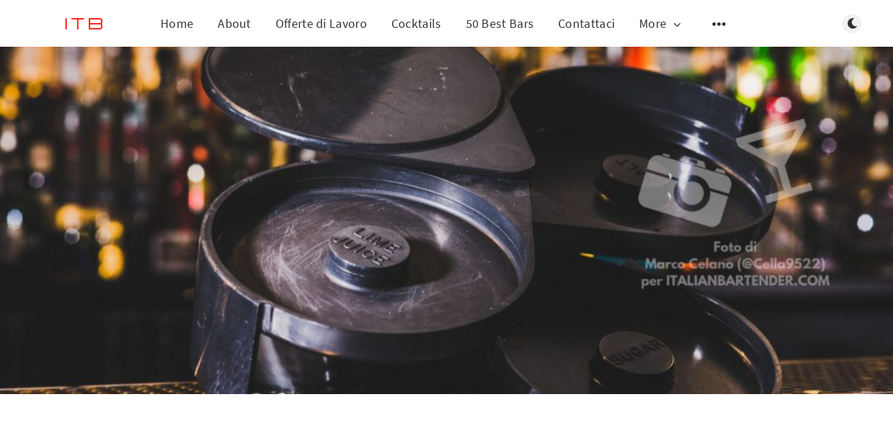

--- FILE ---
content_type: text/html; charset=utf-8
request_url: https://www.italianbartender.com/glass-rimmer-margarita-cocktail/
body_size: 9207
content:
<!DOCTYPE html>
<html lang="it">
  <head>
    <meta charset="utf-8" />
    <meta http-equiv="X-UA-Compatible" content="IE=edge" />

    <title>Glass Rimmer</title>
    <meta name="HandheldFriendly" content="True" />
    <meta name="viewport" content="width=device-width, initial-scale=1.0" />

    <link rel="preload" href="https://www.italianbartender.com/assets/css/app.css?v=11280e8e14" as="style" />
    <link rel="preload" href="https://www.italianbartender.com/assets/js/manifest.js?v=11280e8e14" as="script" />
    <link rel="preload" href="https://www.italianbartender.com/assets/js/vendor/content-api.min.js?v=11280e8e14" as="script" />
    <link rel="preload" href="https://www.italianbartender.com/assets/js/vendor.js?v=11280e8e14" as="script" />
    <link rel="preload" href="https://www.italianbartender.com/assets/js/app.js?v=11280e8e14" as="script" />
    <link rel="preconnect" href="https://polyfill.io">
    <link rel="dns-prefetch" href="https://polyfill.io">

      <link rel="preload" href="https://www.italianbartender.com/assets/css/post.css?v=11280e8e14" as="style" />
  <link rel="preload" href="https://www.italianbartender.com/assets/js/post.js?v=11280e8e14" as="script" />


    <style>
      /* These font-faces are here to make fonts work if the Ghost instance is installed in a subdirectory */

      /* source-sans-pro-regular */
      @font-face {
        font-family: 'Source Sans Pro';
        font-style: normal;
        font-weight: 400;
        font-display: swap;
        src: local('SourceSansPro-Regular'),
            url("https://www.italianbartender.com/assets/fonts/source-sans-pro/latin/source-sans-pro-regular.woff2?v=11280e8e14") format('woff2'),
            url("https://www.italianbartender.com/assets/fonts/source-sans-pro/latin/source-sans-pro-regular.woff?v=11280e8e14") format('woff');
      }

      /* source-sans-pro-600 */
      @font-face {
        font-family: 'Source Sans Pro';
        font-style: normal;
        font-weight: 600;
        font-display: swap;
        src: local('SourceSansPro-SemiBold'),
            url("https://www.italianbartender.com/assets/fonts/source-sans-pro/latin/source-sans-pro-600.woff2?v=11280e8e14") format('woff2'),
            url("https://www.italianbartender.com/assets/fonts/source-sans-pro/latin/source-sans-pro-600.woff?v=11280e8e14") format('woff');
      }

      /* source-sans-pro-700 */
      @font-face {
        font-family: 'Source Sans Pro';
        font-style: normal;
        font-weight: 700;
        font-display: swap;
        src: local('SourceSansPro-Bold'),
            url("https://www.italianbartender.com/assets/fonts/source-sans-pro/latin/source-sans-pro-700.woff2?v=11280e8e14") format('woff2'),
            url("https://www.italianbartender.com/assets/fonts/source-sans-pro/latin/source-sans-pro-700.woff?v=11280e8e14") format('woff');
      }

      /* iconmoon */
      @font-face {
        font-family: 'icomoon';
        font-weight: normal;
        font-style: normal;
        font-display: swap;
        src: url("https://www.italianbartender.com/assets/fonts/icomoon/icomoon.eot?101fc3?v=11280e8e14");
        src: url("https://www.italianbartender.com/assets/fonts/icomoon/icomoon.eot?101fc3?v=11280e8e14#iefix") format('embedded-opentype'),
        url("https://www.italianbartender.com/assets/fonts/icomoon/icomoon.ttf?101fc3?v=11280e8e14") format('truetype'),
        url("https://www.italianbartender.com/assets/fonts/icomoon/icomoon.woff?101fc3?v=11280e8e14") format('woff'),
        url("https://www.italianbartender.com/assets/fonts/icomoon/icomoon.svg?101fc3?v=11280e8e14#icomoon") format('svg');
      }
    </style>

    <link rel="stylesheet" type="text/css" href="https://www.italianbartender.com/assets/css/app.css?v=11280e8e14" media="screen" />

      <link rel="stylesheet" type="text/css" href="https://www.italianbartender.com/assets/css/post.css?v=11280e8e14" media="screen" />


    

    <link rel="icon" href="https://www.italianbartender.com/content/images/size/w256h256/2021/05/gallo-favicon-min.png" type="image/png">
    <link rel="canonical" href="https://www.italianbartender.com/glass-rimmer-margarita-cocktail/">
    <meta name="referrer" content="no-referrer-when-downgrade">
    
    <meta property="og:site_name" content="The Italian Bartender">
    <meta property="og:type" content="article">
    <meta property="og:title" content="Glass Rimmer">
    <meta property="og:description" content="Il Glass Rimmer è un accessorio indispensabile per il Barman perché consente di
applicare il “crustas” sul bordo di un bicchiere.

É sicuramente un metodo di guarnizione dove abbiamo un po più margine operativo,
vi consiglio di approfondire il discorso nell’articolo dedicato alla guarnizioni
[https://italianbartender.com/le-guarnizioni-cocktails-iba-semplici/] dei">
    <meta property="og:url" content="https://www.italianbartender.com/glass-rimmer-margarita-cocktail/">
    <meta property="og:image" content="https://www.italianbartender.com/content/images/wordpress/2021/01/glassrimmer-margarita-cocktail.jpg">
    <meta property="article:published_time" content="2018-01-06T15:33:11.000Z">
    <meta property="article:modified_time" content="2021-01-25T17:12:40.000Z">
    <meta property="article:tag" content="Attrezzatura">
    <meta property="article:tag" content="Bar Tools &amp;amp;amp; Laboratorio">
    <meta property="article:tag" content="Barman">
    <meta property="article:tag" content="glass rimmer">
    <meta property="article:tag" content="margarita">
    <meta property="article:tag" content="tools">
    
    <meta property="article:publisher" content="https://www.facebook.com/ITALIANBARTENDER/">
    <meta name="twitter:card" content="summary_large_image">
    <meta name="twitter:title" content="Glass Rimmer">
    <meta name="twitter:description" content="Il Glass Rimmer è un accessorio indispensabile per il Barman perché consente di
applicare il “crustas” sul bordo di un bicchiere.

É sicuramente un metodo di guarnizione dove abbiamo un po più margine operativo,
vi consiglio di approfondire il discorso nell’articolo dedicato alla guarnizioni
[https://italianbartender.com/le-guarnizioni-cocktails-iba-semplici/] dei">
    <meta name="twitter:url" content="https://www.italianbartender.com/glass-rimmer-margarita-cocktail/">
    <meta name="twitter:image" content="https://www.italianbartender.com/content/images/wordpress/2021/01/glassrimmer-margarita-cocktail.jpg">
    <meta name="twitter:label1" content="Written by">
    <meta name="twitter:data1" content="The Italian Bartender">
    <meta name="twitter:label2" content="Filed under">
    <meta name="twitter:data2" content="Attrezzatura, Bar Tools &amp;amp; Laboratorio, Barman, glass rimmer, margarita, tools">
    <meta property="og:image:width" content="1024">
    <meta property="og:image:height" content="684">
    
    <script type="application/ld+json">
{
    "@context": "https://schema.org",
    "@type": "Article",
    "publisher": {
        "@type": "Organization",
        "name": "The Italian Bartender",
        "url": "https://www.italianbartender.com/",
        "logo": {
            "@type": "ImageObject",
            "url": "https://www.italianbartender.com/content/images/2021/07/ITB_DD-removebg-preview.png"
        }
    },
    "author": {
        "@type": "Person",
        "name": "The Italian Bartender",
        "image": {
            "@type": "ImageObject",
            "url": "//www.gravatar.com/avatar/dad3131b63c8a4873361a41732ef8198?s=250&d=mm&r=x",
            "width": 250,
            "height": 250
        },
        "url": "https://www.italianbartender.com/author/the/",
        "sameAs": []
    },
    "headline": "Glass Rimmer",
    "url": "https://www.italianbartender.com/glass-rimmer-margarita-cocktail/",
    "datePublished": "2018-01-06T15:33:11.000Z",
    "dateModified": "2021-01-25T17:12:40.000Z",
    "image": {
        "@type": "ImageObject",
        "url": "https://www.italianbartender.com/content/images/wordpress/2021/01/glassrimmer-margarita-cocktail.jpg",
        "width": 1024,
        "height": 684
    },
    "keywords": "Attrezzatura, Bar Tools &amp; Laboratorio, Barman, glass rimmer, margarita, tools",
    "description": "Il Glass Rimmer è un accessorio indispensabile per il Barman perché consente di\napplicare il “crustas” sul bordo di un bicchiere.\n\nÉ sicuramente un metodo di guarnizione dove abbiamo un po più margine operativo,\nvi consiglio di approfondire il discorso nell’articolo dedicato alla guarnizioni\n[https://italianbartender.com/le-guarnizioni-cocktails-iba-semplici/] dei\ncocktail.\n\nSi presenta come un contenitore a 2 o 3 “vasche” o “dischi” incernierate al\nbordo, può essere di plastica o metallo, ovvia",
    "mainEntityOfPage": "https://www.italianbartender.com/glass-rimmer-margarita-cocktail/"
}
    </script>

    <meta name="generator" content="Ghost 6.12">
    <link rel="alternate" type="application/rss+xml" title="The Italian Bartender" href="https://www.italianbartender.com/rss/">
    <script defer src="https://cdn.jsdelivr.net/ghost/portal@~2.56/umd/portal.min.js" data-i18n="true" data-ghost="https://www.italianbartender.com/" data-key="ad53930ff512476fbd881b134c" data-api="https://the-italian-bartender.ghost.io/ghost/api/content/" data-locale="it" crossorigin="anonymous"></script><style id="gh-members-styles">.gh-post-upgrade-cta-content,
.gh-post-upgrade-cta {
    display: flex;
    flex-direction: column;
    align-items: center;
    font-family: -apple-system, BlinkMacSystemFont, 'Segoe UI', Roboto, Oxygen, Ubuntu, Cantarell, 'Open Sans', 'Helvetica Neue', sans-serif;
    text-align: center;
    width: 100%;
    color: #ffffff;
    font-size: 16px;
}

.gh-post-upgrade-cta-content {
    border-radius: 8px;
    padding: 40px 4vw;
}

.gh-post-upgrade-cta h2 {
    color: #ffffff;
    font-size: 28px;
    letter-spacing: -0.2px;
    margin: 0;
    padding: 0;
}

.gh-post-upgrade-cta p {
    margin: 20px 0 0;
    padding: 0;
}

.gh-post-upgrade-cta small {
    font-size: 16px;
    letter-spacing: -0.2px;
}

.gh-post-upgrade-cta a {
    color: #ffffff;
    cursor: pointer;
    font-weight: 500;
    box-shadow: none;
    text-decoration: underline;
}

.gh-post-upgrade-cta a:hover {
    color: #ffffff;
    opacity: 0.8;
    box-shadow: none;
    text-decoration: underline;
}

.gh-post-upgrade-cta a.gh-btn {
    display: block;
    background: #ffffff;
    text-decoration: none;
    margin: 28px 0 0;
    padding: 8px 18px;
    border-radius: 4px;
    font-size: 16px;
    font-weight: 600;
}

.gh-post-upgrade-cta a.gh-btn:hover {
    opacity: 0.92;
}</style>
    <script defer src="https://cdn.jsdelivr.net/ghost/sodo-search@~1.8/umd/sodo-search.min.js" data-key="ad53930ff512476fbd881b134c" data-styles="https://cdn.jsdelivr.net/ghost/sodo-search@~1.8/umd/main.css" data-sodo-search="https://the-italian-bartender.ghost.io/" data-locale="it" crossorigin="anonymous"></script>
    
    <link href="https://www.italianbartender.com/webmentions/receive/" rel="webmention">
    <script defer src="/public/cards.min.js?v=11280e8e14"></script>
    <link rel="stylesheet" type="text/css" href="/public/cards.min.css?v=11280e8e14">
    <script defer src="/public/member-attribution.min.js?v=11280e8e14"></script>
    <script defer src="/public/ghost-stats.min.js?v=11280e8e14" data-stringify-payload="false" data-datasource="analytics_events" data-storage="localStorage" data-host="https://www.italianbartender.com/.ghost/analytics/api/v1/page_hit"  tb_site_uuid="0410c0d1-a5a6-46d0-a44c-89ca8c67b9eb" tb_post_uuid="d76366b6-e7ae-4be9-836e-d7aec1d84efb" tb_post_type="post" tb_member_uuid="undefined" tb_member_status="undefined"></script><style>:root {--ghost-accent-color: #000000;}</style>
    <!-- Global site tag (gtag.js) - Google Analytics -->
<script async src="https://www.googletagmanager.com/gtag/js?id=UA-114060522-1"></script>
<script>
  window.dataLayer = window.dataLayer || [];
  function gtag(){dataLayer.push(arguments);}
  gtag('js', new Date());

  gtag('config', 'UA-114060522-1');
</script>
<!-- End Google Analytics snippet -->

    <script>
      // @license magnet:?xt=urn:btih:d3d9a9a6595521f9666a5e94cc830dab83b65699&dn=expat.txt Expat
      const ghostHost = "https://www.italianbartender.com"
      // @license-end
    </script>
  </head>
  <body class="post-template tag-attrezzatura tag-attrezzatura-bar-bartender-tool tag-barman tag-glass-rimmer tag-margarita tag-tools">
    



  
<header class="m-header with-picture js-header">
  <div class="m-mobile-topbar" data-aos="fade-down">
    <button class="m-icon-button in-mobile-topbar js-open-menu" aria-label="Open menu">
      <span class="icon-menu" aria-hidden="true"></span>
    </button>
      <a href="https://www.italianbartender.com" class="m-logo in-mobile-topbar">
        <img src="https://www.italianbartender.com/content/images/2021/07/ITB_DD-removebg-preview.png" alt="The Italian Bartender">
      </a>
    <button class="m-icon-button in-mobile-topbar js-open-search" aria-label="Open search">
      <span class="icon-search" aria-hidden="true"></span>
    </button>
  </div>

  <div class="m-menu js-menu">
    <button class="m-icon-button outlined as-close-menu js-close-menu" aria-label="Close menu">
      <span class="icon-close"></span>
    </button>
    <div class="m-menu__main" data-aos="fade-down">
      <div class="l-wrapper">
        <div class="m-nav js-main-nav">
          <nav class="m-nav__left js-main-nav-left" role="navigation" aria-label="Main menu">
            <ul>
                <li class="only-desktop">
                  <a href="https://www.italianbartender.com" class="m-logo">
                    <img src="https://www.italianbartender.com/content/images/2021/07/ITB_DD-removebg-preview.png" alt="The Italian Bartender">
                  </a>
                </li>
                
    <li class="nav-home">
      <a href="https://www.italianbartender.com/">Home</a>
    </li>
    <li class="nav-about">
      <a href="https://www.italianbartender.com/about/">About</a>
    </li>
    <li class="nav-offerte-di-lavoro">
      <a href="https://www.italianbartender.com/lavoro-da-casa-per-te-roma-milano-online/">Offerte di Lavoro</a>
    </li>
    <li class="nav-cocktails">
      <a href="https://www.italianbartender.com/tag/cocktail-storia-ricette-preparazione-bartender/">Cocktails</a>
    </li>
    <li class="nav-50-best-bars">
      <a href="https://www.italianbartender.com/tag/50-best-bars/">50 Best Bars</a>
    </li>
    <li class="nav-contattaci">
      <a href="https://www.italianbartender.com/contattaci/">Contattaci</a>
    </li>

                <li class="more">
                  <span>
                    <a href="javascript:void(0);" class="js-open-secondary-menu">
                      More
                      <span class="icon-chevron-down" aria-hidden="true"></span>
                    </a>
                  </span>
                </li>
              <li class="submenu-option js-submenu-option">
                <button class="m-icon-button in-menu-main more js-toggle-submenu" aria-label="Open submenu">
                  <span class="icon-more" aria-hidden="true"></span>
                </button>
                <div class="m-submenu js-submenu">
                  <div class="l-wrapper in-submenu">
                    <section class="m-recent-articles">
                      <h3 class="m-submenu-title in-recent-articles">Articoli recenti</h3>
                          <div class="glide js-recent-slider">
                            <div class="glide__track" data-glide-el="track">
                              <div class="glide__slides">
                                <div class="glide__slide">
                                  <a href="/salvatore-calabrese-acqua-bianca-italian-bartender/" class="m-recent-article">
                                    <div class="m-recent-article__picture ">
                                        <img src="/content/images/size/w300/2021/07/acqua-bianca-salvatore-calabrese-the-maestro-storia-distillati-miscelazione-.jpeg" loading="lazy" alt="">
                                    </div>
                                    <h3 class="m-recent-article__title js-recent-article-title" title="COLPO DA MAESTRO - ACQUA BIANCA">
                                      COLPO DA MAESTRO - ACQUA BIANCA
                                    </h3>
                                    <span class="m-recent-article__date">5 anni fa</span>
                                  </a>
                                </div>
                                <div class="glide__slide">
                                  <a href="/sambuca-gradi-ramazzotti-molinari-prezzo/" class="m-recent-article">
                                    <div class="m-recent-article__picture ">
                                        <img src="/content/images/size/w300/2021/05/sambuca-molinari-storia-origini-ingredienti.jpeg" loading="lazy" alt="">
                                    </div>
                                    <h3 class="m-recent-article__title js-recent-article-title" title="La Sambuca">
                                      La Sambuca
                                    </h3>
                                    <span class="m-recent-article__date">5 anni fa</span>
                                  </a>
                                </div>
                                <div class="glide__slide">
                                  <a href="/cuba-libre-cocktail-ricetta-ingredienti-storia/" class="m-recent-article">
                                    <div class="m-recent-article__picture ">
                                        <img src="/content/images/size/w300/2021/05/cuba-libre-cocktail-ricetta-ingredienti-iba-dosi-ricetta-storia-preparazione.png" loading="lazy" alt="">
                                    </div>
                                    <h3 class="m-recent-article__title js-recent-article-title" title="Cuba libre Cocktail: Ricetta e Preparazione">
                                      Cuba libre Cocktail: Ricetta e Preparazione
                                    </h3>
                                    <span class="m-recent-article__date">5 anni fa</span>
                                  </a>
                                </div>
                                <div class="glide__slide">
                                  <a href="/clover-club-cocktail-drink-sciroppo-lampone/" class="m-recent-article">
                                    <div class="m-recent-article__picture ">
                                        <img src="/content/images/size/w300/wordpress/2021/03/clover-club-cocktail-ricetta-preparazione-sciroppo-lampone-storia-dosi-italian-bartender.png" loading="lazy" alt="">
                                    </div>
                                    <h3 class="m-recent-article__title js-recent-article-title" title="Clover Club Cocktail: Ricetta e Preparazione">
                                      Clover Club Cocktail: Ricetta e Preparazione
                                    </h3>
                                    <span class="m-recent-article__date">5 anni fa</span>
                                  </a>
                                </div>
                              </div>
                            </div>
                          </div>
                    </section>
                    <section class="m-tags">
                      <h3 class="m-submenu-title">Tag</h3>
                        <ul>
                            <li>
                              <a href="/tag/50-best-bars/">50 Best Bars</a>
                            </li>
                            <li>
                              <a href="/tag/acqua-tonica-storia-chinino/">Acqua Tonica</a>
                            </li>
                            <li>
                              <a href="/tag/affumicare-bartender-tools/">Affumicare</a>
                            </li>
                            <li>
                              <a href="/tag/affumicatore-2/">Affumicatore</a>
                            </li>
                            <li>
                              <a href="/tag/agave-tequila-mezcal-messico-distillato/">Agave</a>
                            </li>
                            <li>
                              <a href="/tag/capone-probizionismo-americano-storia-chicago-gangster/">Al Capone</a>
                            </li>
                            <li>
                              <a href="/tag/al-capone-gangster-proibizionismo/">Al Capone</a>
                            </li>
                            <li>
                              <a href="/tag/america-whiskey/">America</a>
                            </li>
                            <li>
                              <a href="/tag/amicara/">amicara</a>
                            </li>
                            <li>
                              <a href="/tag/aperitivo-italiano-storia/">Aperitivo</a>
                            </li>
                        </ul>
                    </section>
                  </div>
                </div>
              </li>
            </ul>
          </nav>
          <div class="m-nav__right">
            <button class="m-icon-button in-menu-main js-open-search" aria-label="Open search">
              <span class="icon-search" aria-hidden="true"></span>
            </button>
            <div class="m-toggle-darkmode js-tooltip" data-tippy-content="Toggle dark mode" tabindex="0">
              <label for="toggle-darkmode" class="sr-only">
                Toggle dark mode
              </label>
              <input id="toggle-darkmode" type="checkbox" class="js-toggle-darkmode">
              <div>
                <span class="icon-moon moon" aria-hidden="true"></span>
                <span class="icon-sunny sun" aria-hidden="true"></span>
              </div>
            </div>
          </div>
        </div>
      </div>
    </div>
  </div>

    <div id="secondary-navigation-template" style="display: none;">
      
  <ul class="m-secondary-menu">
      <li class="nav-data-privacy">
        <a href="https://www.italianbartender.com/privacy/">Data &amp; privacy</a>
      </li>
  </ul>

    </div>
</header>

<main class="main-wrap">
    
  <section class="m-hero with-picture" data-aos="fade">
    <div class="m-hero__picture in-post">
      <img
        srcset="
          /content/images/size/w300/wordpress/2021/01/glassrimmer-margarita-cocktail.jpg 300w,
          /content/images/size/w600/wordpress/2021/01/glassrimmer-margarita-cocktail.jpg 600w,
          /content/images/size/w1000/wordpress/2021/01/glassrimmer-margarita-cocktail.jpg 1000w,
          /content/images/size/w2000/wordpress/2021/01/glassrimmer-margarita-cocktail.jpg 2000w
        "
        sizes="(max-width: 600px) 600px, (max-width: 1000px) 1000px, 2000px"
        src="/content/images/size/w1000/wordpress/2021/01/glassrimmer-margarita-cocktail.jpg"
        alt=""
      />
    </div>
    </section>
  
  <article>
    <div class="l-content in-post">
        <div class="l-wrapper in-post  js-aos-wrapper" data-aos="fade-up"
          data-aos-delay="300">
          <div
            class="l-post-content js-progress-content">
            <header class="m-heading">
              <h1 class="m-heading__title in-post">Glass Rimmer</h1>
              <div class="m-heading__meta">
                  <a href="https://www.italianbartender.com/tag/attrezzatura/" class="m-heading__meta__tag">Attrezzatura</a>
                  <span class="m-heading__meta__divider" aria-hidden="true">&bull;</span>
                <span class="m-heading__meta__time">6 gen 2018</span>
              </div>
            </header>
            <div class="pos-relative js-post-content">
              <div class="m-share">
                <div class="m-share__content js-sticky">
                  <a href="https://www.facebook.com/sharer/sharer.php?u=https://www.italianbartender.com/glass-rimmer-margarita-cocktail/"
                    class="m-icon-button filled in-share" target="_blank" rel="noopener" aria-label="Facebook">
                    <span class="icon-facebook" aria-hidden="true"></span>
                  </a>
                  <a href="https://twitter.com/intent/tweet?text=Glass%20Rimmer&url=https://www.italianbartender.com/glass-rimmer-margarita-cocktail/"
                    class="m-icon-button filled in-share" target="_blank" rel="noopener" aria-label="Twitter">
                    <span class="icon-twitter" aria-hidden="true"></span>
                  </a>
                  <button class="m-icon-button filled in-share progress js-scrolltop" aria-label="Scroll to top">
                    <span class="icon-arrow-top" aria-hidden="true"></span>
                    <svg aria-hidden="true">
                      <circle class="progress-ring__circle js-progress" fill="transparent" r="0" />
                    </svg>
                  </button>
                </div>
              </div>
              <!--kg-card-begin: html-->
<div class="wp-block-image"><figure class="aligncenter size-large"><img  loading="lazy"  width="1024"  height="684"  src="/content/images/wordpress/2021/01/glassrimmer-margarita-cocktail.jpg"  alt="attrezzo per salare o zuccherare il bicchiere"  class="wp-image-2996"  srcset="/content/images/wordpress/2021/01/glassrimmer-margarita-cocktail.jpg 1024w, /content/images/wordpress/2021/01/glassrimmer-margarita-cocktail-800x534.jpg 800w, /content/images/wordpress/2021/01/glassrimmer-margarita-cocktail-320x214.jpg 320w, /content/images/wordpress/2021/01/glassrimmer-margarita-cocktail-560x374.jpg 560w"  sizes="(max-width: 1024px) 100vw, 1024px" ></figure></div>



<p>Il <strong>Glass Rimmer</strong> è un accessorio indispensabile per il Barman perché consente di applicare il &#8220;crustas&#8221; sul <strong>bordo</strong> di un bicchiere.</p>



<p>É sicuramente un metodo di guarnizione dove abbiamo un po più <strong>margine operativo</strong>, vi consiglio di approfondire il discorso nell&#8217;articolo dedicato alla <a href="https://italianbartender.com/le-guarnizioni-cocktails-iba-semplici/?ref=italianbartender.com">guarnizioni</a> dei cocktail.</p>



<p><span style="font-weight: 400;">Si presenta come un contenitore a 2 o 3 &#8220;vasche&#8221; o &#8220;dischi&#8221; incernierate al bordo, può essere di plastica o metallo, ovviamente quest&#8217;ultimo è preferibile per questioni igieniche. I dischi vengono riempiti con le polveri che andranno a formare il crusta</span>, le più utilizzate e famose sono ovviamente sale e zucchero. Lo scopo del crusta è quello di completare l&#8217;esperienza gustativa del drink. Non ponete limiti alla vostra fantasia, sperimentate e testate. Ormai  possiamo trovare moltissime varietà di materie prime che possiamo essiccare e polverizzare per il nostro scopo, andando a creare cocktail tailor made ed esclusivi; provate differenti tipologie di sale, zuccheri aromatizzati e colorati, spezie, erbe e piante.</p>



<p><span style="font-weight: 400;">Per fare un ottima <strong>Crusta</strong> bisogna inumidire il bordo del bicchiere, generalmente si utilizza lime o limone, per poi adagiare il bordo del bicchiere sulla polvere interessata e dare infine un piccolo colpo alla base del bicchiere per far cadere l’eccesso, ecco una bellissima crustas!</span></p>



<p><span style="font-weight: 400;">Provate a <strong>colorare</strong> lo zucchero con blue curaçau, granatina, menta o quant’altro e vedrete che bell’effetto si avrà sul <a href="https://italianbartender.com/i-bicchieri/?ref=italianbartender.com"><strong>bicchiere</strong></a>.</span></p>



<p>Un esempio di cocktail in cui puoi utilizzare il <strong>Glass Rimmer</strong> è il <a href="https://italianbartender.com/margarita/?ref=italianbartender.com">Margarita</a>, scopri la ricetta e non perderti il video <a href="https://www.youtube.com/watch?v=VvzuFcDCW8E&list=PLrYVricqsO8Y7OM5vvFinJ69f-RBNJQDE&index=11&ref=italianbartender.com">Margarita-Preparazione e Storia</a> !!!</p>



<figure class="wp-block-embed aligncenter is-type-video is-provider-youtube wp-block-embed-youtube wp-embed-aspect-16-9 wp-has-aspect-ratio"><div class="wp-block-embed__wrapper">
<div class="cs-embed cs-embed-responsive"><iframe loading="lazy" title="Margarita - Ricetta e Preparazione | Italian Bartender" width="1160" height="653" src="https://www.youtube.com/embed/VvzuFcDCW8E?feature=oembed" frameborder="0" allow="accelerometer; autoplay; clipboard-write; encrypted-media; gyroscope; picture-in-picture" allowfullscreen></iframe></div>
</div></figure>



<p>Ecco qualche consiglio sui migliori <strong>Glass Rimmer</strong> presenti sul mercato:</p>



<p style="text-align: center;"><iframe style="width: 120px; height: 240px;" src="https://rcm-eu.amazon-adsystem.com/e/cm?ref=tf_til&amp;t=custom053-21&amp;m=amazon&amp;o=29&amp;p=8&amp;l=as1&amp;IS2=1&amp;npa=1&amp;asins=B01N1P8FSR&amp;linkId=5ce1a4bb43ab597032e1f44c58f8b7ae&amp;bc1=ffffff&amp;lt1=_blank&amp;fc1=383838&amp;lc1=0066c0&amp;bg1=ffffff&amp;f=ifr" frameborder="0" marginwidth="0" marginheight="0" scrolling="no"><br /></iframe><iframe style="width:120px;height:240px;" marginwidth="0" marginheight="0" scrolling="no" frameborder="0" src="https://rcm-eu.amazon-adsystem.com/e/cm?ref=qf_sp_asin_til&amp;t=custom053-21&amp;m=amazon&amp;o=29&amp;p=8&amp;l=as1&amp;IS2=1&amp;npa=1&amp;asins=B00AO28WU4&amp;linkId=ee175f8021b561db3c904dfe18c02387&amp;bc1=ffffff&amp;lt1=_blank&amp;fc1=333333&amp;lc1=0066c0&amp;bg1=ffffff&amp;f=ifr">
    </iframe><iframe style="width:120px;height:240px;" marginwidth="0" marginheight="0" scrolling="no" frameborder="0" src="https://rcm-eu.amazon-adsystem.com/e/cm?ref=qf_sp_asin_til&amp;t=custom053-21&amp;m=amazon&amp;o=29&amp;p=8&amp;l=as1&amp;IS2=1&amp;npa=1&amp;asins=B00L9BC3O0&amp;linkId=72036273edaa95430aea2fb0ae666584&amp;bc1=ffffff&amp;lt1=_blank&amp;fc1=333333&amp;lc1=0066c0&amp;bg1=ffffff&amp;f=ifr">
    </iframe></p>
<!--kg-card-end: html-->
                <section class="m-tags in-post">
                  <h3 class="m-submenu-title">Tag</h3>
                  <ul>
                      <li>
                        <a href="/tag/attrezzatura/" title="Attrezzatura">Attrezzatura</a>
                      </li>
                      <li>
                        <a href="/tag/attrezzatura-bar-bartender-tool/" title="Bar Tools &amp;amp; Laboratorio">Bar Tools &amp;amp; Laboratorio</a>
                      </li>
                      <li>
                        <a href="/tag/barman/" title="Barman">Barman</a>
                      </li>
                      <li>
                        <a href="/tag/glass-rimmer/" title="glass rimmer">glass rimmer</a>
                      </li>
                      <li>
                        <a href="/tag/margarita/" title="margarita">margarita</a>
                      </li>
                      <li>
                        <a href="/tag/tools/" title="tools">tools</a>
                      </li>
                  </ul>
                </section>
            </div>
          </div>
        </div>
        <section class="m-subscribe-section js-newsletter">
          <div class="l-wrapper in-post">
            <div class="m-subscribe-section__content">
              <div class="m-subscribe-section__text">
                <h4 class="m-subscribe-section__title">Iscriviti alla newsletter</h4>
                <p class="m-subscribe-section__description">
                  Ricevi i post più recenti direttamente nella tua casella di posta.
                </p>
              </div>
              <div class="m-subscribe-section__form">
                
<div class="m-subscribe-section__form">
  <form data-members-form="subscribe" id="newsletter-form" class="m-subscribe-section__container">
    <div class="m-subscribe__form">
      <div class="pos-relative">
        <label for="newsletter-input" class="sr-only">Il tuo indirizzo email</label>
        <input data-members-email id="newsletter-input" class="m-input in-subscribe-section" type="email"
          placeholder="Il tuo indirizzo email" required />
      </div>
      <button id="newsletter-button" class="m-button primary block" type="submit">Iscriviti</button>
    </div>
    <div class="m-subscribe__success">
      <header class="m-heading no-margin">
        <img src="https://www.italianbartender.com/assets/images/success.png?v=11280e8e14" alt="Success!" class="m-subscribe__success_icon">
        <p class="m-heading__description in-newsletter-form">
          Now check your inbox and click the link to confirm your subscription.
        </p>
      </header>
    </div>
    <p class="m-subscribe__invalid m-small-text">
      Please enter a valid email address
    </p>
    <p class="m-subscribe__error m-small-text">
      Oops! There was an error sending the email, please try later.
    </p>
  </form>
</div>
              </div>
            </div>
          </div>
        </section>
        <section class="m-author">
          <div class="m-author__content">
            <div class="m-author__picture">
              <a href="https://www.italianbartender.com/author/the/" class="m-author-picture" aria-label="The Italian Bartender">
                  <div style="background-image: url(//www.gravatar.com/avatar/dad3131b63c8a4873361a41732ef8198?s&#x3D;250&amp;d&#x3D;mm&amp;r&#x3D;x);"></div>
              </a>
            </div>
            <div class="m-author__info">
              <h4 class="m-author__name">
                <a href="https://www.italianbartender.com/author/the/">The Italian Bartender</a>
              </h4>
              <ul class="m-author-links">
              </ul>
            </div>
          </div>
        </section>
          <section class="m-recommended">
            <div class="l-wrapper in-recommended">
              <h3 class="m-section-title in-recommended">Raccomandato per te</h3>
              <div class="m-recommended-articles">
                <div class="m-recommended-slider glide js-recommended-slider">
                  <div class="glide__track" data-glide-el="track">
                    <div class="glide__slides">
                      
    <div class="m-recommended-slider__item glide__slide">
  <article class="m-article-card  post tag-cocktail-storia-ricette-preparazione-bartender tag-margarita tag-new-era-iba-cocktail-2020 tag-tommys">
    <div class="m-article-card__picture">
      <a href="/tommys-margarita-cocktail-video-ricetta-iba-tequila/" class="m-article-card__picture-link" aria-hidden="true" tabindex="-1"></a>
        <img class="m-article-card__picture-background" src="/content/images/size/w600/wordpress/2019/10/tommys-margarita-tommys-cocktail-iba-tequila-storia-ricetta.png" loading="lazy" alt="">
      <a href="https://www.italianbartender.com/author/the/" class="m-article-card__author js-tooltip" aria-label="The Italian Bartender" data-tippy-content="Postato da The Italian Bartender ">
          <div style="background-image: url(//www.gravatar.com/avatar/dad3131b63c8a4873361a41732ef8198?s&#x3D;250&amp;d&#x3D;mm&amp;r&#x3D;x);"></div>
      </a>
    </div>
      <div class="m-article-card__info">
        <a href="https://www.italianbartender.com/tag/cocktail-storia-ricette-preparazione-bartender/" class="m-article-card__tag">Cocktails</a>
      <a href="/tommys-margarita-cocktail-video-ricetta-iba-tequila/" class="m-article-card__info-link" aria-label="Tommy&#x27;s Margarita Cocktail: Ricetta e Preparazione">
        <div>
          <h2 class="m-article-card__title js-article-card-title " title="Tommy&#x27;s Margarita Cocktail: Ricetta e Preparazione">
            Tommy&#x27;s Margarita Cocktail: Ricetta e Preparazione
          </h2>
        </div>
        <div class="m-article-card__timestamp">
          <span>6 anni fa</span>
          <span>&bull;</span>
          <span>tempo di lettura: 3 min</span>
        </div>
      </a>
    </div>
  </article>
    </div>
    <div class="m-recommended-slider__item glide__slide">
  <article class="m-article-card  post tag-attrezzatura-bar-bartender-tool tag-bicchieri-bartender-cocktail tag-bicchieri-cristallo tag-cristallo">
    <div class="m-article-card__picture">
      <a href="/cristalleria-vintage-baccarat-cristallo-vintage/" class="m-article-card__picture-link" aria-hidden="true" tabindex="-1"></a>
        <img class="m-article-card__picture-background" src="/content/images/size/w600/wordpress/2019/09/bicchieri-vintage-cristallo-bartender-bicchieri.jpg" loading="lazy" alt="">
      <a href="https://www.italianbartender.com/author/the/" class="m-article-card__author js-tooltip" aria-label="The Italian Bartender" data-tippy-content="Postato da The Italian Bartender ">
          <div style="background-image: url(//www.gravatar.com/avatar/dad3131b63c8a4873361a41732ef8198?s&#x3D;250&amp;d&#x3D;mm&amp;r&#x3D;x);"></div>
      </a>
    </div>
      <div class="m-article-card__info">
        <a href="https://www.italianbartender.com/tag/attrezzatura-bar-bartender-tool/" class="m-article-card__tag">Bar Tools &amp;amp; Laboratorio</a>
      <a href="/cristalleria-vintage-baccarat-cristallo-vintage/" class="m-article-card__info-link" aria-label="Cristalleria Vintage">
        <div>
          <h2 class="m-article-card__title js-article-card-title " title="Cristalleria Vintage">
            Cristalleria Vintage
          </h2>
        </div>
        <div class="m-article-card__timestamp">
          <span>6 anni fa</span>
          <span>&bull;</span>
          <span>tempo di lettura: 3 min</span>
        </div>
      </a>
    </div>
  </article>
    </div>
    <div class="m-recommended-slider__item glide__slide">
  <article class="m-article-card  post tag-attrezzatura tag-attrezzatura-bar-bartender-tool tag-barman tag-bartender-lavoro-storia tag-cobbler tag-continentale tag-parisienne tag-shaker">
    <div class="m-article-card__picture">
      <a href="/shaker-cocktail-barman-boston-shakerare/" class="m-article-card__picture-link" aria-hidden="true" tabindex="-1"></a>
        <img class="m-article-card__picture-background" src="/content/images/size/w600/wordpress/2019/04/shaker-boston-parisienne-cobbler-bullet-italian-bartender.png" loading="lazy" alt="">
      <a href="https://www.italianbartender.com/author/the/" class="m-article-card__author js-tooltip" aria-label="The Italian Bartender" data-tippy-content="Postato da The Italian Bartender ">
          <div style="background-image: url(//www.gravatar.com/avatar/dad3131b63c8a4873361a41732ef8198?s&#x3D;250&amp;d&#x3D;mm&amp;r&#x3D;x);"></div>
      </a>
    </div>
      <div class="m-article-card__info">
        <a href="https://www.italianbartender.com/tag/attrezzatura/" class="m-article-card__tag">Attrezzatura</a>
      <a href="/shaker-cocktail-barman-boston-shakerare/" class="m-article-card__info-link" aria-label="Gli Shaker">
        <div>
          <h2 class="m-article-card__title js-article-card-title " title="Gli Shaker">
            Gli Shaker
          </h2>
        </div>
        <div class="m-article-card__timestamp">
          <span>7 anni fa</span>
          <span>&bull;</span>
          <span>tempo di lettura: 4 min</span>
        </div>
      </a>
    </div>
  </article>
    </div>
                    </div>
                  </div>
                  <div data-glide-el="controls" class="glide__arrows js-controls">
                    <button data-glide-dir="<" class="m-icon-button filled in-recommended-articles glide-prev" aria-label="Previous">
                      <span class="icon-arrow-left" aria-hidden="true"></span>
                    </button>
                    <button data-glide-dir=">" class="m-icon-button filled in-recommended-articles glide-next" aria-label="Next">
                      <span class="icon-arrow-right" aria-hidden="true"></span>
                    </button>
                  </div>
                </div>
              </div>
            </div>
          </section>
    </div>
  </article>
</main>



    
<div class="m-search js-search" role="dialog" aria-modal="true" aria-label="Search">
  <button class="m-icon-button outlined as-close-search js-close-search" aria-label="Close search">
    <span class="icon-close" aria-hidden="true"></span>
  </button>
  <div class="m-search__content">
    <form class="m-search__form">
      <div class="pos-relative">
        <span class="icon-search m-search-icon" aria-hidden="true"></span>
        <label for="search-input" class="sr-only">
          Cerca
        </label>
        <input id="search-input" type="text" class="m-input in-search js-input-search" placeholder="Cerca">
      </div>
    </form>
    <div class="js-search-results hide"></div>
    <p class="m-not-found align-center hide js-no-results">
      Nessun risultato, prova con qualcos&#x27;altro.
    </p>
  </div>
</div>

    
<footer class="m-footer">
  <div class="m-footer__content">
      <nav class="m-footer__nav-secondary" role="navigation" aria-label="Secondary menu in footer">
        
  <ul class="m-secondary-menu">
      <li class="nav-data-privacy">
        <a href="https://www.italianbartender.com/privacy/">Data &amp; privacy</a>
      </li>
  </ul>

      </nav>
    <nav class="m-footer-social">
        <a href="https://www.facebook.com/ITALIANBARTENDER/" target="_blank" rel="noopener" aria-label="Facebook">
          <span class="icon-facebook" aria-hidden="true"></span>
        </a>
      <a href="https://www.italianbartender.com/rss" aria-label="RSS">
        <span class="icon-rss" aria-hidden="true"></span>
      </a>
    </nav>
    <p class="m-footer-copyright">
      <span>The Italian Bartender &copy; 2026</span>
      <span>&nbsp; &bull; &nbsp;</span>
      <span>Pubblicato con <a href="https://ghost.org" target="_blank" rel="noopener">Ghost</a></span>
    </p>
    <p class="m-footer-copyright jslicense">
      <a href="https://www.italianbartender.com/assets/html/javascript.html?v=11280e8e14" rel="jslicense">Informazioni sulle licenze JavaScript</a>
    </p>
  </div>
</footer>

    <div class="m-alert success subscribe js-alert" data-notification="subscribe">
  Great! You&#x27;ve successfully subscribed.
  <button class="m-alert__close js-notification-close" aria-label="Close">
    <span class="icon-close"></span>
  </button>
</div>

<div class="m-alert success signup js-alert" data-notification="signup">
  Great! Next, complete checkout for full access.
  <button class="m-alert__close js-notification-close" aria-label="Close">
    <span class="icon-close"></span>
  </button>
</div>

<div class="m-alert success signin js-alert" data-notification="signin">
  Welcome back! You&#x27;ve successfully signed in.
  <button class="m-alert__close js-notification-close" aria-label="Close">
    <span class="icon-close"></span>
  </button>
</div>

<div class="m-alert success checkout js-alert" data-notification="checkout">
  Success! Your account is fully activated, you now have access to all content.
  <button class="m-alert__close js-notification-close" aria-label="Close">
    <span class="icon-close"></span>
  </button>
</div>
    <script crossorigin="anonymous" src="https://polyfill.io/v3/polyfill.min.js?features=IntersectionObserver%2CPromise%2CArray.prototype.includes%2CString.prototype.endsWith%2CString.prototype.startsWith%2CObject.assign%2CNodeList.prototype.forEach"></script>
    <script defer src="https://www.italianbartender.com/assets/js/manifest.js?v=11280e8e14"></script>
    <script defer src="https://www.italianbartender.com/assets/js/vendor/content-api.min.js?v=11280e8e14"></script>
    <script defer src="https://www.italianbartender.com/assets/js/vendor.js?v=11280e8e14"></script>
    <script defer src="https://www.italianbartender.com/assets/js/app.js?v=11280e8e14"></script>

      <script defer src="https://www.italianbartender.com/assets/js/post.js?v=11280e8e14"></script>


    
  </body>
</html>
